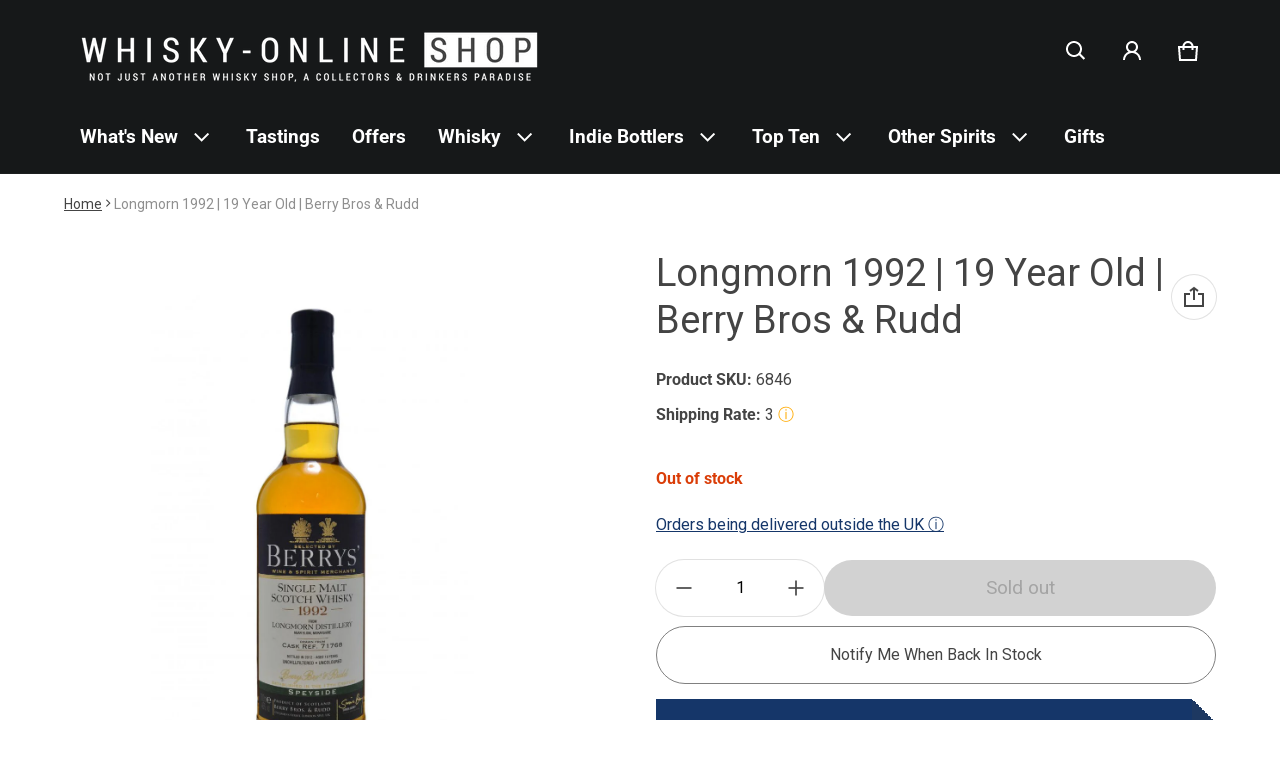

--- FILE ---
content_type: text/javascript; charset=utf-8
request_url: https://www.whisky-online.com/products/longmorn-1992-19-year-old-berry-bros-rudd-html.js
body_size: 375
content:
{"id":5527255023775,"title":"Longmorn 1992 | 19 Year Old | Berry Bros \u0026 Rudd","handle":"longmorn-1992-19-year-old-berry-bros-rudd-html","description":"\u003cp\u003eSpeyside Single Malt Scotch Whisky\u003cbr\u003e\n Bottled by: Berry Bros And Rudd 70cl \/ 46%\u003c\/p\u003e","published_at":"2021-08-25T09:54:34+01:00","created_at":"2020-08-14T15:38:43+01:00","vendor":"Berry Bros \u0026 Rudd","type":"","tags":["Longmorn","Scotch Whisky","Single Malt","Single Malt Whisky","Speyside","Whisky"],"price":6600,"price_min":6600,"price_max":6600,"available":false,"price_varies":false,"compare_at_price":null,"compare_at_price_min":0,"compare_at_price_max":0,"compare_at_price_varies":false,"variants":[{"id":35655812612255,"title":"Default Title","option1":"Default Title","option2":null,"option3":null,"sku":"6846","requires_shipping":true,"taxable":true,"featured_image":null,"available":false,"name":"Longmorn 1992 | 19 Year Old | Berry Bros \u0026 Rudd","public_title":null,"options":["Default Title"],"price":6600,"weight":3000,"compare_at_price":null,"inventory_management":"shopify","barcode":null,"quantity_rule":{"min":1,"max":null,"increment":1},"quantity_price_breaks":[],"requires_selling_plan":false,"selling_plan_allocations":[]}],"images":["\/\/cdn.shopify.com\/s\/files\/1\/0442\/9293\/1743\/products\/4766-6846longmorn1992berrybrosandruddbox.jpg?v=1597415923"],"featured_image":"\/\/cdn.shopify.com\/s\/files\/1\/0442\/9293\/1743\/products\/4766-6846longmorn1992berrybrosandruddbox.jpg?v=1597415923","options":[{"name":"Title","position":1,"values":["Default Title"]}],"url":"\/products\/longmorn-1992-19-year-old-berry-bros-rudd-html","media":[{"alt":"longmorn distilled 1992, 19 year old, bottled 2012 by berry bros and rudd, lowland single malt scotch whisky whiskey","id":10604003721375,"position":1,"preview_image":{"aspect_ratio":0.664,"height":1204,"width":800,"src":"https:\/\/cdn.shopify.com\/s\/files\/1\/0442\/9293\/1743\/products\/4766-6846longmorn1992berrybrosandruddbox.jpg?v=1597415923"},"aspect_ratio":0.664,"height":1204,"media_type":"image","src":"https:\/\/cdn.shopify.com\/s\/files\/1\/0442\/9293\/1743\/products\/4766-6846longmorn1992berrybrosandruddbox.jpg?v=1597415923","width":800}],"requires_selling_plan":false,"selling_plan_groups":[]}